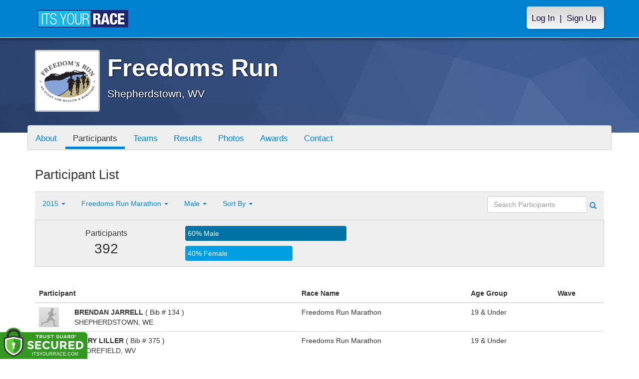

--- FILE ---
content_type: text/html; charset=utf-8
request_url: https://www.itsyourrace.com/ParticipantList.aspx?&id=4663&y=2015&eid=31365&g=m&amin=0&amax=98&s=AgeOnRaceDay&srch=
body_size: 14747
content:


<!DOCTYPE html>
<html lang="en">
  <head><meta charset="utf-8" /><meta http-equiv="X-UA-Compatible" content="IE=edge" /><meta name="viewport" content="width=device-width, initial-scale=1" /><meta name="description" /><meta name="author" /><meta name="google-site-verification" content="l3iJD8enYU434h1nNM1YI2-loi-1TpXi8mX8fB9CWZo" /><link rel="shortcut icon" href="/favicon.ico" /><link href="/content/assets/css/styles.css?v=3" rel="stylesheet" type="text/css" /><link href="//fonts.googleapis.com/css?family=Open+Sans:300,400italic,400,700" rel="stylesheet" type="text/css" />

    <style>
        .event-map { margin:15px; padding:0; border:1px solid #cccccc; }
        .map-iframe { border-width:0; }
    </style>

    <script src="https://ajax.googleapis.com/ajax/libs/jquery/2.0.2/jquery.min.js"></script>
     <script src="https://ajax.googleapis.com/ajax/libs/jqueryui/1.11.2/jquery-ui.min.js"></script>
    <script src="/content/assets/js/bootstrap.js"></script>
    <!-- the word rotator -->

    <!-- HTML5 shim and Respond.js IE8 support of HTML5 elements and media queries -->
    <!--[if lt IE 9]>
      <script src="https://oss.maxcdn.com/libs/html5shiv/3.7.0/html5shiv.js"></script>
      <script src="https://oss.maxcdn.com/libs/respond.js/1.4.2/respond.min.js"></script>
    <![endif]-->

    
    <title>Freedoms Run in Shepherdstown, WV - Details, Registration, and Results | ITS YOUR RACE</title>

    <style>
        #resultsSearch { min-width:200px; }
    </style>

    <script type="text/javascript" src="/js/arg-1.2.min.js"></script>
    <script type="text/javascript">
        $(document).ready(function () {
            $('#resultsSearch').keypress(function (e) {
                var key = e.which;
                if (key == 13)  // the enter key code
                {
                    var url = window.location.pathname + '?id=' + Arg('id') + '&y=' + Arg('y') + '&srch=' + $(this).val();
                    //alert(url);
                    window.location = url;
                    e.preventDefault();
                }
            });

            $('#btnSearch').click(function (e) {
                var url = window.location.pathname + '?id=' + Arg('id') + '&y=' + Arg('y') + '&srch=' + $('#resultsSearch').val();
                //alert(url);
                window.location = url;
                e.preventDefault();
            });
        });
    </script>

    <script type="text/javascript">
        var propertag = propertag || {};
        propertag.cmd = propertag.cmd || [];
        (function() {
        var pm = document.createElement('script');
        pm.async = true; pm.type = 'text/javascript';
        var is_ssl = 'https:' == document.location.protocol;
        pm.src = (is_ssl ? 'https:' : 'http:') + '//global.proper.io/itsyourrace.min.js';
        var node = document.getElementsByTagName('script')[0];
        node.parentNode.insertBefore(pm, node);
        })();
    </script>
<title>

</title></head>
<body>

<form name="form1" method="post" action="./ParticipantList.aspx?id=4663&amp;y=2015&amp;eid=31365&amp;g=m&amp;amin=0&amp;amax=98&amp;s=AgeOnRaceDay&amp;srch=" id="form1">
<div>
<input type="hidden" name="RadScriptManager1_TSM" id="RadScriptManager1_TSM" value="" />
<input type="hidden" name="__EVENTTARGET" id="__EVENTTARGET" value="" />
<input type="hidden" name="__EVENTARGUMENT" id="__EVENTARGUMENT" value="" />
<input type="hidden" name="__LASTFOCUS" id="__LASTFOCUS" value="" />
<input type="hidden" name="__VIEWSTATE" id="__VIEWSTATE" value="/[base64]/[base64]/[base64]/aWQ9NDY2M2RkAiIPZBYCZg8PFgQfAAUHQ29udGFjdB8DBRovRXZlbnRDb250YWN0LmFzcHg/[base64]/[base64]/[base64]/[base64]/[base64]/////w9k8ztb3swDMJqAAbu1IzjvBmJuvis=" />
</div>

<script type="text/javascript">
//<![CDATA[
var theForm = document.forms['form1'];
if (!theForm) {
    theForm = document.form1;
}
function __doPostBack(eventTarget, eventArgument) {
    if (!theForm.onsubmit || (theForm.onsubmit() != false)) {
        theForm.__EVENTTARGET.value = eventTarget;
        theForm.__EVENTARGUMENT.value = eventArgument;
        theForm.submit();
    }
}
//]]>
</script>


<script src="/WebResource.axd?d=tfPY8PMXhvA0xPE2jHTvXDwsmmDzl49swAaHf0r6QJ1mvlM14PM_F4APyAr_HP5TicmXHVD5zTREqhkbugnaoYcJQfY1&amp;t=638942066805310136" type="text/javascript"></script>


<script src="/Telerik.Web.UI.WebResource.axd?_TSM_HiddenField_=RadScriptManager1_TSM&amp;compress=1&amp;_TSM_CombinedScripts_=%3b%3bSystem.Web.Extensions%2c+Version%3d4.0.0.0%2c+Culture%3dneutral%2c+PublicKeyToken%3d31bf3856ad364e35%3aen-US%3a64455737-15dd-482f-b336-7074c5c53f91%3aea597d4b%3ab25378d2" type="text/javascript"></script>
<div>

	<input type="hidden" name="__VIEWSTATEGENERATOR" id="__VIEWSTATEGENERATOR" value="97E19426" />
	<input type="hidden" name="__EVENTVALIDATION" id="__EVENTVALIDATION" value="/wEdABB2ypfeLuuLQGKUUYv81NEuWtjzkWZgwuWLy62No0A0fY5MW6XMaFjzT9nUdsIknoulosIwqZUeEQ7Hl8XtqA2uBcAWh6CVb0i6BM+4YqZ3j2djpsjekWV1r/mLNDgaez9SdniIRbLH/IXhZwOxvCcaP10LT7vIelAD2s30BztuYy8ab9F6lIFGbOzJHmCtjet28ojiP51RmTCXTmYDLvsQcbCghEeOcd3Drueh0Un7tdtUsalnEbucSU9zBGzh+PpaRqVXZdhV6UeJeQceJunR+6moSnk6iUIJQSAdPjfyqT8MDiDAwXZwG+25Imi8Eu0GXoaFWlLbKnF4qTb/mR3Z4CALFxNfYZ/khoJNwgIiMQINELw=" />
</div>

    

    <script type="text/javascript">
//<![CDATA[
Sys.WebForms.PageRequestManager._initialize('ctl00$RadScriptManager1', 'form1', [], [], [], 90, 'ctl00');
//]]>
</script>


    

<script>
    function SetLanguageCookie(selectedLanguage) {
      var expDate = new Date();
      expDate.setDate(expDate.getDate() + 20); // Expiration 20 days from today
      document.cookie = "langCookie=" + selectedLanguage + "; expires=" + expDate.toUTCString() + "; path=/";
      window.location.reload(true);
    };
</script>


    <style>
        @media (min-width: 768px) {
            .navbar-nav > li > a {
                padding-top: 10px;
                padding-bottom: 10px;
            }
        }
        li.dropdown.language-li {
            min-width: 110px;
            text-align: right;
        }

        .navbar-nav > li > .language-menu {
            padding: 3px 0 3px 0;
            margin-top: -8px;
            border: 1px solid #49dffa;
            border-radius: 0;
            border-bottom-right-radius: 0;
            border-bottom-left-radius: 0;
        }

        @media (min-width: 768px) {
            .navbar-right .language-menu {
                left: auto;
                right: 5px;
            }
        }

        .open > .language-menu {
            display: block;
            border-top: 1px solid #2b8dcc !important;
        }

        .language-menu {
            position: absolute;
            top: 100%;
            z-index: 1000;
            display:none;
            min-width: 100px;
            margin: 0;
            list-style: none;
            font-size: 14px;
            background-color: #2b8dcc;
            box-shadow: 0 6px 12px rgba(0,0,0,.175);
            background-clip: padding-box;
        }

       .language-menu li { text-align:right;  padding:3px 10px 3px 0;}
       .language-menu li a { color:#49dffa; }

        .nav .open > a, .nav .open > a:focus, .nav .open > a:hover {
            background-color: #2b8dcc;
            border-color: #49dffa;
            border-bottom-color:#2b8dcc;
        }

        ul.language { width:120px !important; }
    </style>
    <!-- begins new navbar -->
    <div id="pnlLoggedOut" class="navbar navbar-inverse navbar-fixed-top" role="navigation">
      <div class="container">
        <div class="navbar-header">
          <button type="button" class="navbar-toggle" data-toggle="collapse" data-target=".navbar-collapse">
            <span class="sr-only">Toggle navigation</span>
            <span class="icon-bar"></span>
            <span class="icon-bar"></span>
            <span class="icon-bar"></span>
          </button>
          <a class="navbar-brand" href="http://www.itsyourrace.com/"><img src="https://www.itsyourrace.com/content/assets/img/its-your-race-logo.jpg" alt="ITS YOUR RACE logo" /></a>
          <div class="navbar-right secret pad bump-login">
            <ul id="menu-header-menu" class="nav navbar-nav-right">
              <li class="menu-item menu-item-type-post_type menu-item-object-page current_page_item">
                <a href="https://www.itsyourrace.com/login.aspx">Log In</a>
              </li>
              <li class="menu-item menu-item-type-post_type menu-item-object-page current_page_item">
                <p class="nav-p">|</p>
              </li>
              <li class="menu-item menu-item-type-post_type menu-item-object-page current_page_item">
                <a href="https://www.itsyourrace.com/signup.aspx">Sign Up</a>
              </li>
            </ul>
          </div>
        </div>

        

        <div class="navbar-collapse collapse">
            <div class="navbar-right bump-login">
                <ul id="menu-header-menu" class="nav navbar-nav-right">
                    <li class="menu-item menu-item-type-post_type menu-item-object-page current_page_item">
                        <a href="https://www.itsyourrace.com/login.aspx">Log In</a>
                    </li>
                    <li class="menu-item menu-item-type-post_type menu-item-object-page current_page_item">
                        <p class="nav-p">|</p>
                    </li>
                    <li class="menu-item menu-item-type-post_type menu-item-object-page current_page_item">
                        <a href="https://www.itsyourrace.com/signup.aspx">Sign Up</a>
                    </li>
                </ul>
            </div>
        </div><!--/.navbar-collapse -->
      </div>
    </div>
    <!-- /new navbar -->





    

    <link href="/CustomCss.ashx?id=4663" rel="stylesheet" />











<!-- Main jumbotron for a primary marketing message or call to action -->
<div id="plnJumbotron" class="jumbotron event-header">
    <div class="container">
        
        <div class="row">
            <div class="col-md-12">
                <div class="event-logo">
                    <img id="imgLogoMedium" src="https://files.itsyourrace.com/events/4663/images/FR%20Logo.jpg" style="border-width:0px;" />
                </div>

                <h1 id="event-name" class="main-h1">Freedoms Run</h1>
                <p id="event-citystate">Shepherdstown, WV</p>
            </div>
        </div>
    </div>
</div>

<div id="main-container" class="container">
    <!-- the event list -->

    <div class="row event-nav">

        <div class="event-nav-box">
            <ul class="nav nav-pills">
                <li id="liAbout"><a id="lnkAbout" href="/event.aspx?id=4663">About</a></li>
                <li id="liEventSchedule"></li>
                <li id="liParticipants" class="active"><a id="lnkParticipants" href="/ParticipantList.aspx?id=4663">Participants</a></li>
                <li id="liTeams"><a id="lnkTeams" href="/TeamList.aspx?id=4663">Teams</a></li>
                <li id="liResults"><a id="lnkResults" href="/Results.aspx?id=4663">Results</a></li>
                <li id="liPhotos"><a id="lnkPhotos" href="/photos.aspx?id=4663">Photos</a></li>
                <li id="liAwards"><a id="lnkAwards" href="/Awards.aspx?id=4663">Awards</a></li>
                
                
                
                <li id="liContact"><a id="lnkContact" href="/EventContact.aspx?id=4663">Contact</a></li>
                
                
                
                
                
            </ul>
            
        </div>

    </div>


    <div class="row event-group">
        <div class="col-md-12 body-content">
            <h1>Participant List</h1>

            

            
                <div class="filters">
                    <ul class="nav nav-pills">
                        <li role="presentation" class="dropdown">
                            <a class="dropdown-toggle" data-toggle="dropdown" href="#" role="button" aria-expanded="false">
                                <!--Year-->
                                2015
                                <span class="caret"></span>
                            </a>
                            <ul class="dropdown-menu" role="menu">
                                
                                        <li class=''><a href='ParticipantList.aspx?&id=4663&y=2020&eid=0&g=m&amin=0&amax=98&s=AgeOnRaceDay&srch='><span class="glyphicon glyphicon-ok"></span>2020</a></li>
                                    
                                        <li class=''><a href='ParticipantList.aspx?&id=4663&y=2019&eid=0&g=m&amin=0&amax=98&s=AgeOnRaceDay&srch='><span class="glyphicon glyphicon-ok"></span>2019</a></li>
                                    
                                        <li class=''><a href='ParticipantList.aspx?&id=4663&y=2018&eid=0&g=m&amin=0&amax=98&s=AgeOnRaceDay&srch='><span class="glyphicon glyphicon-ok"></span>2018</a></li>
                                    
                                        <li class=''><a href='ParticipantList.aspx?&id=4663&y=2017&eid=0&g=m&amin=0&amax=98&s=AgeOnRaceDay&srch='><span class="glyphicon glyphicon-ok"></span>2017</a></li>
                                    
                                        <li class=''><a href='ParticipantList.aspx?&id=4663&y=2016&eid=0&g=m&amin=0&amax=98&s=AgeOnRaceDay&srch='><span class="glyphicon glyphicon-ok"></span>2016</a></li>
                                    
                                        <li class='active'><a href='ParticipantList.aspx?&id=4663&y=2015&eid=0&g=m&amin=0&amax=98&s=AgeOnRaceDay&srch='><span class="glyphicon glyphicon-ok"></span>2015</a></li>
                                    
                                        <li class=''><a href='ParticipantList.aspx?&id=4663&y=2014&eid=0&g=m&amin=0&amax=98&s=AgeOnRaceDay&srch='><span class="glyphicon glyphicon-ok"></span>2014</a></li>
                                    
                            </ul>
                        </li>
                        <li role="presentation" class="dropdown">
                            <a class="dropdown-toggle" data-toggle="dropdown" href="#" role="button" aria-expanded="false">
                                <!--Division-->
                                Freedoms Run Marathon
                                <span class="caret"></span>
                            </a>
                            <ul class="dropdown-menu" role="menu">
                                
                                        <li><a href="#"><span class="glyphicon glyphicon-ok"></span>All Races</a></li>
                                    
                                        <li class='active'><a href='ParticipantList.aspx?&id=4663&y=2015&eid=31365&g=m&amin=0&amax=98&s=AgeOnRaceDay&srch='><span class="glyphicon glyphicon-ok"></span>Freedoms Run Marathon</a></li>
                                    
                                        <li class=''><a href='ParticipantList.aspx?&id=4663&y=2015&eid=31366&g=m&amin=0&amax=98&s=AgeOnRaceDay&srch='><span class="glyphicon glyphicon-ok"></span>Freedoms Run Half Marathon</a></li>
                                    
                                        <li class=''><a href='ParticipantList.aspx?&id=4663&y=2015&eid=31367&g=m&amin=0&amax=98&s=AgeOnRaceDay&srch='><span class="glyphicon glyphicon-ok"></span>Freedoms Run 10K Race</a></li>
                                    
                                        <li class=''><a href='ParticipantList.aspx?&id=4663&y=2015&eid=31368&g=m&amin=0&amax=98&s=AgeOnRaceDay&srch='><span class="glyphicon glyphicon-ok"></span>Freedoms Run 5K Race</a></li>
                                    
                            </ul>
                        </li>
                        <li role="presentation" class="dropdown">
                            <a class="dropdown-toggle" data-toggle="dropdown" href="#" role="button" aria-expanded="false">
                                Male
                                <span class="caret"></span>
                            </a>
                            <ul class="dropdown-menu" role="menu">
                                <li class=''><a href='ParticipantList.aspx?&id=4663&y=2015&eid=31365&g=a&amin=0&amax=98&s=AgeOnRaceDay&srch='><span class="glyphicon glyphicon-ok"></span>Any</a></li>
                                <li class='active'><a href='ParticipantList.aspx?&id=4663&y=2015&eid=31365&g=m&amin=0&amax=98&s=AgeOnRaceDay&srch='><span class="glyphicon glyphicon-ok"></span>Male</a></li>
                                <li class=''><a href='ParticipantList.aspx?&id=4663&y=2015&eid=31365&g=f&amin=0&amax=98&s=AgeOnRaceDay&srch='><span class="glyphicon glyphicon-ok"></span>Female</a></li>
                            </ul>
                        </li>
                        <li role="presentation" class="dropdown">
                            <a class="dropdown-toggle" data-toggle="dropdown" href="#" role="button" aria-expanded="false">
                                Sort By
                                <span class="caret"></span>
                            </a>
                            <ul class="dropdown-menu" role="menu">
                                <li class=''><a href='ParticipantList.aspx?&id=4663&y=2015&eid=31365&g=m&amin=0&amax=98&s=LastName&srch='><span class="glyphicon glyphicon-ok"></span>Participant Name</a></li>
                                <li class=''><a href='ParticipantList.aspx?&id=4663&y=2015&eid=31365&g=m&amin=0&amax=98&s=RaceName&srch='><span class="glyphicon glyphicon-ok"></span>Race Name</a></li>
                                <li class='active'><a href='ParticipantList.aspx?&id=4663&y=2015&eid=31365&g=m&amin=0&amax=98&s=AgeOnRaceDay&srch='><span class="glyphicon glyphicon-ok"></span>Age Group</a></li>
                            </ul>
                        </li>
                    </ul>

                    <div class="form-inline" role="form">
                        <div class="form-group">
                            <label class="sr-only" for="resultsSearch">Search Participants</label>
                            <input name="ctl00$ContentPlaceHolder1$resultsSearch" type="text" id="resultsSearch" class="form-control" placeholder="Search Participants" /><a id="btnSearch" href="javascript:__doPostBack(&#39;ctl00$ContentPlaceHolder1$btnSearch&#39;,&#39;&#39;)"><span class="glyphicon glyphicon-search"></span></a>
                        </div>
                        <!--<a href="#"><span class="glyphicon glyphicon-search"></span></a>-->
                    </div>
                </div>

                <div class="col-md-12 results-container">


                    <div class="row stats-panel">
                        <div class="col-sm-3 stat-box">
                            <span class="title">Participants</span>
                            <span class="number">
                                392</span>
                        </div>
                        <div class="col-sm-6 demo-chart">
                            <ul class="demo-chart-list">
                                <li class="male">
                                    <div id="barMale" class="chart-bar" style="width:60%;&quot;">
                                        <span class="chart-label">
                                            60% Male</span>
                                    </div>
                                </li>
                                <li class="female">
                                    <div id="barFemale" class="chart-bar" style="width:40%;&quot;">
                                        <span class="chart-label">
                                            40% Female</span>
                                    </div>
                                </li>
                            </ul>
                        </div>
                        <div class="col-sm-3 stat-box">
                            <button style="display:none;" class="btn btn-primary check-registration" data-toggle="modal" data-target="#checkRegistrationModal">See if you're registered <span class="glyphicon glyphicon-search"></span></button>
                        </div>
                    </div>
                </div>

                <div class="col-md-12 results-rows">
                    
                            <table class="table table-hover">
                                <thead>
                                    <tr>
                                        <th colspan="2">Participant</th>
                                        <th>Race Name</th>
                                        <th>Age Group</th>
                                        <th>Wave</th>
                                    </tr>
                                </thead>
                                <tbody>
                                    
                            <tr id="Tr1">
	<td style="width:60px;">
                                    <img class="profile-result" src="images/profile-placeholder.png" />
								</td>
	<td>
                                    <p>
                                        <strong>
                                            BRENDAN JARRELL
										</strong>
                                        ( Bib # 134 )
                                    </p>
                                    <p>SHEPHERDSTOWN, WE</p>
                                    
                                </td>
	<td>
                                    Freedoms Run Marathon
                                </td>
	<td>
                                    19 & Under
                                </td>
	<td>
                                    
                                </td>
</tr>

                        
                            <tr id="Tr1">
	<td style="width:60px;">
                                    <img class="profile-result" src="images/profile-placeholder.png" />
								</td>
	<td>
                                    <p>
                                        <strong>
                                            AVERY LILLER
										</strong>
                                        ( Bib # 375 )
                                    </p>
                                    <p>MOOREFIELD, WV</p>
                                    
                                </td>
	<td>
                                    Freedoms Run Marathon
                                </td>
	<td>
                                    19 & Under
                                </td>
	<td>
                                    
                                </td>
</tr>

                        
                            <tr id="Tr1">
	<td style="width:60px;">
                                    <img class="profile-result" src="images/profile-placeholder.png" />
								</td>
	<td>
                                    <p>
                                        <strong>
                                            CAMERON FOX
										</strong>
                                        ( Bib # 94 )
                                    </p>
                                    <p>CHAMBERSBURG, PA</p>
                                    
                                </td>
	<td>
                                    Freedoms Run Marathon
                                </td>
	<td>
                                    20-29
                                </td>
	<td>
                                    
                                </td>
</tr>

                        
                            <tr id="Tr1">
	<td style="width:60px;">
                                    <img class="profile-result" src="images/profile-placeholder.png" />
								</td>
	<td>
                                    <p>
                                        <strong>
                                            CLAYTON IRVINE
										</strong>
                                        ( Bib # 133 )
                                    </p>
                                    <p>MORGANTOWN, WV</p>
                                    
                                </td>
	<td>
                                    Freedoms Run Marathon
                                </td>
	<td>
                                    20-29
                                </td>
	<td>
                                    
                                </td>
</tr>

                        
                            <tr id="Tr1">
	<td style="width:60px;">
                                    <img class="profile-result" src="images/profile-placeholder.png" />
								</td>
	<td>
                                    <p>
                                        <strong>
                                            NOAH MOODY
										</strong>
                                        ( Bib # 222 )
                                    </p>
                                    <p>CHARLESTON, WV</p>
                                    
                                </td>
	<td>
                                    Freedoms Run Marathon
                                </td>
	<td>
                                    20-29
                                </td>
	<td>
                                    
                                </td>
</tr>

                        
                            <tr id="Tr1">
	<td style="width:60px;">
                                    <img class="profile-result" src="images/profile-placeholder.png" />
								</td>
	<td>
                                    <p>
                                        <strong>
                                            SAMUEL WINTERS
										</strong>
                                        ( Bib # 392 )
                                    </p>
                                    <p>SHENANDOAH JUNCTION, WV</p>
                                    
                                </td>
	<td>
                                    Freedoms Run Marathon
                                </td>
	<td>
                                    20-29
                                </td>
	<td>
                                    
                                </td>
</tr>

                        
                            <tr id="Tr1">
	<td style="width:60px;">
                                    <img class="profile-result" src="images/profile-placeholder.png" />
								</td>
	<td>
                                    <p>
                                        <strong>
                                            AARON BEAM
										</strong>
                                        ( Bib # 17 )
                                    </p>
                                    <p>SUMMERSVILLE, WV</p>
                                    
                                </td>
	<td>
                                    Freedoms Run Marathon
                                </td>
	<td>
                                    20-29
                                </td>
	<td>
                                    
                                </td>
</tr>

                        
                            <tr id="Tr1">
	<td style="width:60px;">
                                    <img class="profile-result" src="images/profile-placeholder.png" />
								</td>
	<td>
                                    <p>
                                        <strong>
                                            JACK BARONNER
										</strong>
                                        ( Bib # 1 )
                                    </p>
                                    <p>MARTINSBURG, WV</p>
                                    
                                </td>
	<td>
                                    Freedoms Run Marathon
                                </td>
	<td>
                                    20-29
                                </td>
	<td>
                                    
                                </td>
</tr>

                        
                            <tr id="Tr1">
	<td style="width:60px;">
                                    <img class="profile-result" src="images/profile-placeholder.png" />
								</td>
	<td>
                                    <p>
                                        <strong>
                                            DALTON SCRIEVER
										</strong>
                                        ( Bib # 284 )
                                    </p>
                                    <p>WILLIAMSPORT, MD</p>
                                    
                                </td>
	<td>
                                    Freedoms Run Marathon
                                </td>
	<td>
                                    20-29
                                </td>
	<td>
                                    
                                </td>
</tr>

                        
                            <tr id="Tr1">
	<td style="width:60px;">
                                    <img class="profile-result" src="images/profile-placeholder.png" />
								</td>
	<td>
                                    <p>
                                        <strong>
                                            CHANCELL CONDIE
										</strong>
                                        ( Bib # 368 )
                                    </p>
                                    <p>PIEDMONT, OH</p>
                                    
                                </td>
	<td>
                                    Freedoms Run Marathon
                                </td>
	<td>
                                    20-29
                                </td>
	<td>
                                    
                                </td>
</tr>

                        
                            <tr id="Tr1">
	<td style="width:60px;">
                                    <img class="profile-result" src="images/profile-placeholder.png" />
								</td>
	<td>
                                    <p>
                                        <strong>
                                            GUY HELMAN
										</strong>
                                        ( Bib # 121 )
                                    </p>
                                    <p>WASHINGTON, DC</p>
                                    
                                </td>
	<td>
                                    Freedoms Run Marathon
                                </td>
	<td>
                                    20-29
                                </td>
	<td>
                                    
                                </td>
</tr>

                        
                            <tr id="Tr1">
	<td style="width:60px;">
                                    <img class="profile-result" src="images/profile-placeholder.png" />
								</td>
	<td>
                                    <p>
                                        <strong>
                                            NOLAN LOZINSKI
										</strong>
                                        ( Bib # 177 )
                                    </p>
                                    <p>WASHINGTON, DC</p>
                                    
                                </td>
	<td>
                                    Freedoms Run Marathon
                                </td>
	<td>
                                    20-29
                                </td>
	<td>
                                    
                                </td>
</tr>

                        
                            <tr id="Tr1">
	<td style="width:60px;">
                                    <img class="profile-result" src="images/profile-placeholder.png" />
								</td>
	<td>
                                    <p>
                                        <strong>
                                            TRAVIS MAR
										</strong>
                                        ( Bib # 193 )
                                    </p>
                                    <p>MENTOR, OH</p>
                                    
                                </td>
	<td>
                                    Freedoms Run Marathon
                                </td>
	<td>
                                    20-29
                                </td>
	<td>
                                    
                                </td>
</tr>

                        
                            <tr id="Tr1">
	<td style="width:60px;">
                                    <img class="profile-result" src="images/profile-placeholder.png" />
								</td>
	<td>
                                    <p>
                                        <strong>
                                            JORDAN OCCENA
										</strong>
                                        ( Bib # 237 )
                                    </p>
                                    <p>ANN ARBOR, MI</p>
                                    
                                </td>
	<td>
                                    Freedoms Run Marathon
                                </td>
	<td>
                                    20-29
                                </td>
	<td>
                                    
                                </td>
</tr>

                        
                            <tr id="Tr1">
	<td style="width:60px;">
                                    <img class="profile-result" src="images/profile-placeholder.png" />
								</td>
	<td>
                                    <p>
                                        <strong>
                                            JOSUE MENDEZ
										</strong>
                                        ( Bib # 213 )
                                    </p>
                                    <p>GREENSBORO, NC</p>
                                    
                                </td>
	<td>
                                    Freedoms Run Marathon
                                </td>
	<td>
                                    20-29
                                </td>
	<td>
                                    
                                </td>
</tr>

                        
                            <tr id="Tr1">
	<td style="width:60px;">
                                    <img class="profile-result" src="images/profile-placeholder.png" />
								</td>
	<td>
                                    <p>
                                        <strong>
                                            THOM MANNING
										</strong>
                                        ( Bib # 4 )
                                    </p>
                                    <p>SPRINGFIELD, MA</p>
                                    
                                </td>
	<td>
                                    Freedoms Run Marathon
                                </td>
	<td>
                                    20-29
                                </td>
	<td>
                                    
                                </td>
</tr>

                        
                            <tr id="Tr1">
	<td style="width:60px;">
                                    <img class="profile-result" src="images/profile-placeholder.png" />
								</td>
	<td>
                                    <p>
                                        <strong>
                                            CASEY MCKINLEY
										</strong>
                                        ( Bib # 206 )
                                    </p>
                                    <p>HAGERSTOWN, MD</p>
                                    
                                </td>
	<td>
                                    Freedoms Run Marathon
                                </td>
	<td>
                                    20-29
                                </td>
	<td>
                                    
                                </td>
</tr>

                        
                            <tr id="Tr1">
	<td style="width:60px;">
                                    <img class="profile-result" src="images/profile-placeholder.png" />
								</td>
	<td>
                                    <p>
                                        <strong>
                                            EMILY SUTTLE
										</strong>
                                        ( Bib # 309 )
                                    </p>
                                    <p>WASHINGTON, DC</p>
                                    
                                </td>
	<td>
                                    Freedoms Run Marathon
                                </td>
	<td>
                                    20-29
                                </td>
	<td>
                                    
                                </td>
</tr>

                        
                            <tr id="Tr1">
	<td style="width:60px;">
                                    <img class="profile-result" src="images/profile-placeholder.png" />
								</td>
	<td>
                                    <p>
                                        <strong>
                                            MICHAEL SMITH
										</strong>
                                        ( Bib # 291 )
                                    </p>
                                    <p>MAUGANSVILLE, MD</p>
                                    
                                </td>
	<td>
                                    Freedoms Run Marathon
                                </td>
	<td>
                                    20-29
                                </td>
	<td>
                                    
                                </td>
</tr>

                        
                            <tr id="Tr1">
	<td style="width:60px;">
                                    <img class="profile-result" src="images/profile-placeholder.png" />
								</td>
	<td>
                                    <p>
                                        <strong>
                                            KEITH ROELANDS
										</strong>
                                        ( Bib # 271 )
                                    </p>
                                    <p>SHEPHERDSTOWN, WV</p>
                                    
                                </td>
	<td>
                                    Freedoms Run Marathon
                                </td>
	<td>
                                    20-29
                                </td>
	<td>
                                    
                                </td>
</tr>

                        
                            <tr id="Tr1">
	<td style="width:60px;">
                                    <img class="profile-result" src="images/profile-placeholder.png" />
								</td>
	<td>
                                    <p>
                                        <strong>
                                            PATRICK STRINGER
										</strong>
                                        ( Bib # 305 )
                                    </p>
                                    <p>WOODBRIDGE, VA</p>
                                    
                                </td>
	<td>
                                    Freedoms Run Marathon
                                </td>
	<td>
                                    20-29
                                </td>
	<td>
                                    
                                </td>
</tr>

                        
                            <tr id="Tr1">
	<td style="width:60px;">
                                    <img class="profile-result" src="images/profile-placeholder.png" />
								</td>
	<td>
                                    <p>
                                        <strong>
                                            KYLE LESTRANGE
										</strong>
                                        ( Bib # 170 )
                                    </p>
                                    <p>WAYNE, PA</p>
                                    
                                </td>
	<td>
                                    Freedoms Run Marathon
                                </td>
	<td>
                                    20-29
                                </td>
	<td>
                                    
                                </td>
</tr>

                        
                            <tr id="Tr1">
	<td style="width:60px;">
                                    <img class="profile-result" src="images/profile-placeholder.png" />
								</td>
	<td>
                                    <p>
                                        <strong>
                                            JOE MARTIN
										</strong>
                                        ( Bib # 198 )
                                    </p>
                                    <p>BALTIMORE, MD</p>
                                    
                                </td>
	<td>
                                    Freedoms Run Marathon
                                </td>
	<td>
                                    20-29
                                </td>
	<td>
                                    
                                </td>
</tr>

                        
                            <tr id="Tr1">
	<td style="width:60px;">
                                    <img class="profile-result" src="images/profile-placeholder.png" />
								</td>
	<td>
                                    <p>
                                        <strong>
                                            SETH PILARCIK
										</strong>
                                        ( Bib # 256 )
                                    </p>
                                    <p>MIDDLETOWN, MD</p>
                                    
                                </td>
	<td>
                                    Freedoms Run Marathon
                                </td>
	<td>
                                    20-29
                                </td>
	<td>
                                    
                                </td>
</tr>

                        
                            <tr id="Tr1">
	<td style="width:60px;">
                                    <img class="profile-result" src="images/profile-placeholder.png" />
								</td>
	<td>
                                    <p>
                                        <strong>
                                            DUSTIN JONES
										</strong>
                                        ( Bib # 3 )
                                    </p>
                                    <p>COLUMBUS, OH</p>
                                    
                                </td>
	<td>
                                    Freedoms Run Marathon
                                </td>
	<td>
                                    20-29
                                </td>
	<td>
                                    
                                </td>
</tr>

                        
                                </tbody>
                            </table>
                        <div id="pnlPager">
	
                        <div class="pager">
                            
                            &nbsp;
                            
                            &nbsp;
                            Page:
                            &nbsp;
                            <select name="ctl00$ContentPlaceHolder1$ddlPage" onchange="javascript:setTimeout(&#39;__doPostBack(\&#39;ctl00$ContentPlaceHolder1$ddlPage\&#39;,\&#39;\&#39;)&#39;, 0)" id="ddlPage" style="width:90px;">
		<option selected="selected" value="1">1</option>
		<option value="2">2</option>
		<option value="3">3</option>
		<option value="4">4</option>
		<option value="5">5</option>
		<option value="6">6</option>
		<option value="7">7</option>
		<option value="8">8</option>
		<option value="9">9</option>
		<option value="10">10</option>

	</select>
                            &nbsp;
                            <a id="btnNext" href="javascript:__doPostBack(&#39;ctl00$ContentPlaceHolder1$btnNext&#39;,&#39;&#39;)">next ></a>
                            &nbsp;
                            <a id="btnLast" href="javascript:__doPostBack(&#39;ctl00$ContentPlaceHolder1$btnLast&#39;,&#39;&#39;)">last >></a>
                            <br />
                            <br />
                            
                        </div>
                    
</div>
                </div>
            

            
        </div>
    </div>
    <!-- /container -->

    <!-- Modal -->
    <div class="modal fade" id="checkRegistrationModal" tabindex="-1" role="dialog" aria-labelledby="checkRegistrationModalLabel" aria-hidden="true">
        <div class="modal-dialog">
            <div class="modal-content">
                <div class="modal-header">
                    <button type="button" class="close" data-dismiss="modal" aria-label="Close"><span aria-hidden="true">&times;</span></button>
                    <h3 class="modal-title" id="myModalLabel">See if You're Registered</h3>
                </div>
                <div class="modal-body register-check-body">

                    <div class="row">
                        <div class="col-md-12">
                            <div class="form-group">
                                <label for="name">Search by Name</label>
                                <div class="row">
                                    <div class="col-md-12">
                                        <input type="text" class="form-control" id="name" placeholder="">
                                        <button type="submit" class="btn btn-primary">Look Up</button>
                                    </div>
                                </div>
                            </div>

                            <div class="form-group">
                                <label for="bib">Search by Bib Number</label>
                                <div class="row">
                                    <div class="col-md-12">
                                        <input type="text" class="form-control" id="bib" placeholder="">
                                        <button type="submit" class="btn btn-primary">Look Up</button>
                                    </div>
                                </div>
                            </div>

                            <div class="form-group">
                                <label for="order">Search by Order Number</label>
                                <div class="row">
                                    <div class="col-md-12">
                                        <input type="text" class="form-control" id="order" placeholder="">
                                        <button type="submit" class="btn btn-primary">Look Up</button>
                                    </div>
                                </div>
                            </div>

                        </div>
                    </div>

                    </div>
                </div>
            </div>
        </div>

    </div>
    <!-- this closes the div that is opened in the ctrl_EventHeader.ascx file -->




    

    <div class="footer-wrapper">
      <div class="container">
        <div id="plStandardFooter" class="row">
          <footer>
            <div class="col-sm-4">
              <h4>Main Navigation</h4>
              <ul>
                <li><a href="http://www.itsyourrace.com/search.aspx">Events/Results</a></li>
                <li><a href="http://www.itsyourrace.com/features.aspx">Features</a></li>
                <li><a href="http://www.itsyourrace.com/pricing.aspx">Pricing</a></li>
                <li><a href="http://www.itsyourrace.com/event-organizers.aspx">Event Organizers</a></li>
              </ul>
            </div>
            <div class="col-sm-4">
              <h4>About ITS YOUR RACE</h4>
              <ul>
                <li><a href="http://www.itsyourrace.com/AboutUs.aspx">About Us</a></li>
                <li><a href="http://www.itsyourrace.com/Pricing.aspx">Pricing</a></li>
                <!--<li><a href="http://www.itsyourrace.com/FAQ.aspx">FAQ</a></li>-->
                <li><a href="/Contact.aspx">Contact Us</a></li>
                <li><a href="http://blog.itsyourrace.com" target="_blank">Blog</a></li>
                <li><a href="https://www.itsyourrace.com/pc/mediakit">Advertise</a></li>
              </ul>
            </div>
            <div class="col-sm-4">
              <h4>Find Us Online</h4>
              <ul>
                <li><a href="https://facebook.com/itsyourrace" target="_blank">Facebook</a></li>
                <li><a href="https://twitter.com/itsyourrace" target="_blank">Twitter</a></li>
              </ul>
            </div>
            <div class="col-sm-12 center-div-content">
              <p>&nbsp;</p>
              <p>
                  &copy; Innovative Timing Systems, LLC 2025. All Rights Reserved
                  <br />
                  <a href="/TermsOfUse.aspx">Terms of Use</a>
                  &nbsp;&nbsp;&nbsp;&nbsp;
                  <a href="/Privacy.aspx">Privacy Policy</a>
                  <br />
                  We've updated our Privacy Policy. <a href="/Privacy.aspx">Click here for more information</a>.
              </p>
            </div>
          </footer>
        </div><!--/row-->

        
      </div>
    </div>

    
    
    <script type="text/javascript">
        var clicky_site_ids = clicky_site_ids || [];
        clicky_site_ids.push(100580214);
        (function () {
            var s = document.createElement('script');
            s.type = 'text/javascript';
            s.async = true;
            s.src = '//static.getclicky.com/js';
            (document.getElementsByTagName('head')[0] || document.getElementsByTagName('body')[0]).appendChild(s);
        })();
    </script>
    <noscript>
        <p>
            <img alt="Clicky" width="1" height="1" src="//in.getclicky.com/100580214ns.gif" /></p>
    </noscript>
    <!-- Bootstrap core JavaScript
    ================================================== -->
    <!-- Placed at the end of the document so the pages load faster -->
    
    <!-- legacy js -->
    
    <!--<script src="../../content/assets/legacy/js/bootstrap.min.js"></script>-->
    <script src="../../content/assets/legacy/js/theme.js"></script>
    <script src="../../content/assets/legacy/js/jquery.cookie.min.js"></script>

    <script>
        (function (i, s, o, g, r, a, m) {
            i['GoogleAnalyticsObject'] = r; i[r] = i[r] || function () {
                (i[r].q = i[r].q || []).push(arguments)
            }, i[r].l = 1 * new Date(); a = s.createElement(o),
            m = s.getElementsByTagName(o)[0]; a.async = 1; a.src = g; m.parentNode.insertBefore(a, m)
        })(window, document, 'script', '//www.google-analytics.com/analytics.js', 'ga');

        ga('create', 'UA-50023231-1', 'itsyourrace.com');
        ga('send', 'pageview');
    </script>
    <!-- show location box-->
    <script type="text/javascript">
        $(document).ready(
        function () {
            // the event row register button highlights
            $(".event-row, .results-grouper, .sponsored-grouper").hover(function () {
                $(this).find(".event-btn-hover, .results-btn").toggleClass("hide-register");
            });
        });
    </script>


</form>

<script src="https://ajax.googleapis.com/ajax/libs/jquery/3.3.1/jquery.min.js" integrity="sha384-tsQFqpEReu7ZLhBV2VZlAu7zcOV+rXbYlF2cqB8txI/8aZajjp4Bqd+V6D5IgvKT" crossorigin="anonymous"></script><script>tg_jq = jQuery.noConflict(true);</script> <div class="tgfloat tgBleft" style="position:fixed;bottom:0px;z-index: 999999;text-align:left;left:0px;"><img alt="Trust Guard Security Scanned" id="tg_1-bleft" class="tgfloat-inner" src="https://seal.trustguard.com/sites/itsyourrace.com/5d6fbb95f4a06109fdcba9cd.svg" style="border: 0; width: 175px; " oncontextmenu="var d = new Date(); alert('Copying Prohibited by Law - This image and all included logos are copyrighted by Trust Guard '+d.getFullYear()+'.'); return false;" /></div> <div id="tgSlideContainer"></div><script src="https://tgscript.s3.amazonaws.com/tgscript-v1.016.js" integrity="sha384-OYyvZ9WS0+acYgiltgIE5KBNF/E/1phX7oscLbBV3h2bOfygwkwxhjnybxN9roqy" crossorigin="anonymous"></script><script>document.write(tg_script_bottom_left); tg_load_animations("5d6a92075f92ba0f48ba3f06", "bottom_left");</script><link rel="stylesheet" rel="preload" href="https://tgscript.s3.amazonaws.com/cert-style-v1.011.css" integrity="sha384-n1YfSisynv0soSJM+IY37BSiVCk9RcYkupLvkkn7Id5MptKUsY+EN5Plz+Tw4dpc" crossorigin="anonymous"><style type="text/css">@media (max-width: 500px) { .tgfloat img { width:145px !important; }}</style>




</body>
</html>
